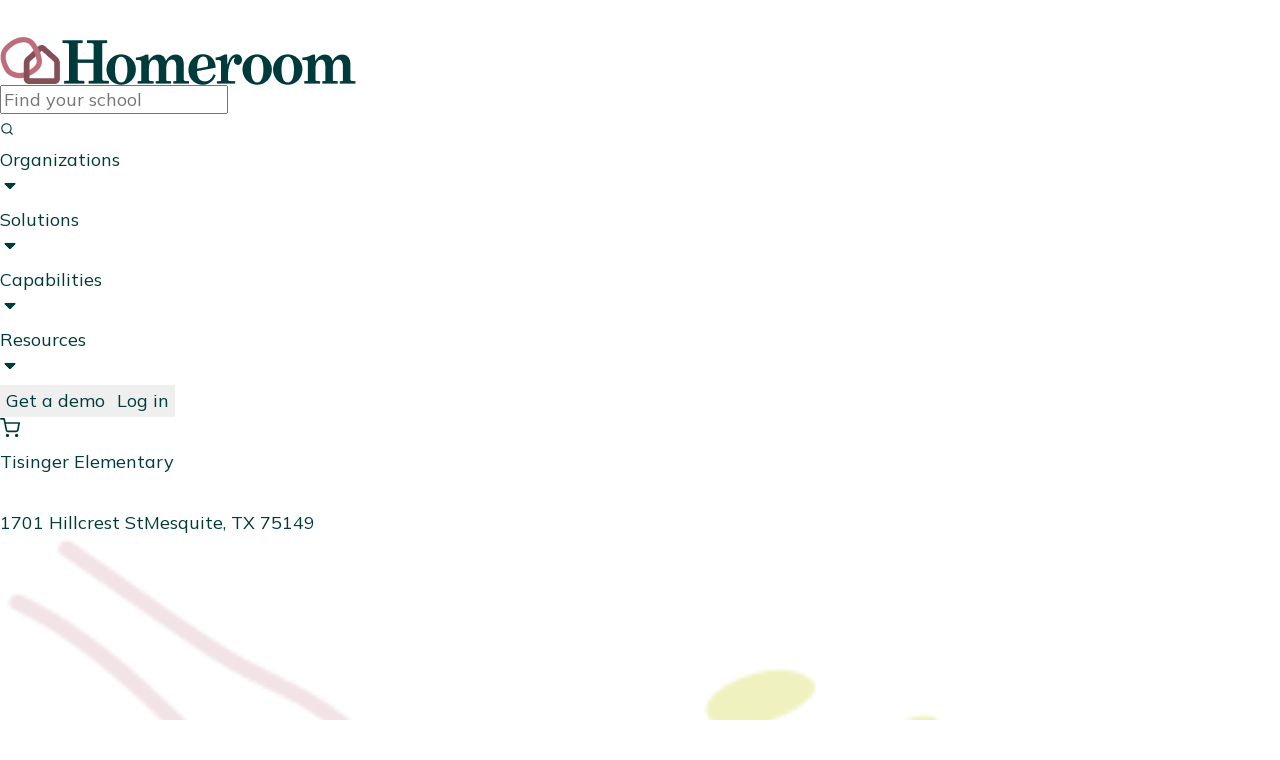

--- FILE ---
content_type: text/html; charset=utf-8
request_url: https://www.homeroom.com/sites/tisinger-elementary-mesquite
body_size: 5366
content:
<!DOCTYPE html><html lang="en-US" data-wf-domain="info.homeroom.com" data-wf-page="667e56af36564aaa01e7bb29" data-wf-site="667af2d4e1e3a80bc858883b" data-wf-locale="en" class="wf-loading wf-oswald-n2-loading wf-oswald-n3-loading wf-oswald-n4-loading wf-oswald-n5-loading wf-oswald-n6-loading wf-oswald-n7-loading wf-inconsolata-n4-loading wf-inconsolata-n7-loading wf-mulish-n4-loading wf-mulish-n5-loading wf-mulish-n6-loading wf-mulish-n7-loading w-mod-js" style="--app-height: 718px;"><head>
<meta content="ie=edge" http-equiv="x-ua-compatible">
<meta name="keywords" content="after school,kids,enrichment,clasess,coordinators,PTA,ASP,parents,vendors">
<meta name="viewport" content="width=device-width,initial-scale=1,maximum-scale=1,user-scalable=0">
<meta charset="utf-8"><title>After school enrichment programs made easy</title><meta content="Homeroom is comprehensive software solution for schools to manage afterschool programs, summer camps, enrichment clubs, and extended day care. Streamline enrollment, maintain accurate rosters, and ensure proper billing with Homeroom’s easy-to-use platform. Watch the video or get a demo today!" name="description"><meta content="Homeroom" property="og:title"><meta content="Homeroom is comprehensive software solution for schools to manage afterschool programs, summer camps, enrichment clubs, and extended day care. Streamline enrollment, maintain accurate rosters, and ensure proper billing with Homeroom’s easy-to-use platform. Watch the video or get a demo today!" property="og:description"><meta content="Homeroom" property="twitter:title"><meta content="Homeroom is comprehensive software solution for schools to manage afterschool programs, summer camps, enrichment clubs, and extended day care. Streamline enrollment, maintain accurate rosters, and ensure proper billing with Homeroom’s easy-to-use platform. Watch the video or get a demo today!" property="twitter:description"><meta property="og:type" content="website"><meta content="summary_large_image" name="twitter:card"><meta content="width=device-width,initial-scale=1" name="viewport"><link href="https://cdn.prod.website-files.com/667af2d4e1e3a80bc858883b/css/homeroominfo.webflow.ea363adf5.min.css" rel="stylesheet"><link href="https://fonts.googleapis.com" rel="preconnect"><link href="https://fonts.gstatic.com" rel="preconnect" crossorigin="anonymous"><link rel="stylesheet" href="https://fonts.googleapis.com/css?family=Oswald:200,300,400,500,600,700%7CInconsolata:400,700%7CMulish:regular,500,600,700" media="all"><link href="https://cdn.prod.website-files.com/667af2d4e1e3a80bc858883b/668570daa3147fdffcf2975e_favicon.png" rel="shortcut icon" type="image/x-icon"><link href="https://cdn.prod.website-files.com/667af2d4e1e3a80bc858883b/668515ee9ec1eef4378a7835_webclip.png" rel="apple-touch-icon"><style>
:root {
    --swiper-theme-color: var(--green);
  }

  body {
    -webkit-font-smoothing: antialiased;
    -moz-osx-font-smoothing: grayscale;
  }

  a.w-webflow-badge {
    display: none !important;
  }

  /* CMS Post Content */
  .u-post-content > *:first-child {
    margin-top: 0;
  }

  .u-post-content > *:last-child {
    margin-bottom: 0;
  }

  .u-post-content blockquote:before {
    content: " ";
    background-image: url("data:image/svg+xml,%3csvg xmlns='http://www.w3.org/2000/svg' width='70' height='57' fill='none' viewBox='0 0 70 57'%3e%3cpath fill='%23BF6E7C' d='M0 57V37.93c0-7.125 1.239-13.691 3.717-19.698C6.195 12.224 10.393 6.147 16.313 0L27.05 8.592c-4.405 4.61-7.502 8.871-9.292 12.783-1.79 3.912-2.684 8.103-2.684 12.574L8.673 27.87h20.236V57H0Zm41.091 0V37.93c0-7.125 1.24-13.691 3.717-19.698C47.286 12.224 51.485 6.147 57.404 0l10.738 8.592c-4.405 4.61-7.503 8.871-9.292 12.783-1.79 3.912-2.685 8.103-2.685 12.574l-6.401-6.078H70V57H41.091Z'/%3e%3c/svg%3e");
    width: 2.5rem;
    height: 2.5rem;
    margin-top: -12px;
    flex-shrink: 0;
    display: block;
    background-repeat: no-repeat;
    background-position: center;
    background-size: contain;
  }
  
  @media (max-width: 768px) {
    .u-post-content blockquote {
      flex-direction: column;
    }
    
    .u-post-content blockquote:before {
      width: 2rem;
      height: 2rem;
    }
  }
  /* End CMS Post Content */

  .shape-clipping-1 {
    clip-path: polygon(
      1.853% 73.66%, 1.853% 73.66%, 1.277% 71.922%, 0.872% 70.169%, 0.629% 68.403%, 0.539% 66.632%, 0.593% 64.859%, 0.782% 63.09%, 1.096% 61.331%, 1.527% 59.585%, 2.065% 57.858%, 2.7% 56.155%, 2.7% 56.155%, 3.304% 54.659%, 3.903% 53.165%, 4.491% 51.671%, 5.059% 50.172%, 5.598% 48.667%, 6.101% 47.152%, 6.558% 45.624%, 6.963% 44.08%, 7.307% 42.516%, 7.581% 40.93%, 7.581% 40.93%, 7.755% 39.62%, 7.917% 38.307%, 8.078% 36.995%, 8.249% 35.685%, 8.442% 34.379%, 8.668% 33.08%, 8.938% 31.789%, 9.265% 30.508%, 9.658% 29.24%, 10.131% 27.986%, 10.131% 27.986%, 11.175% 25.881%, 12.447% 23.92%, 13.921% 22.093%, 15.567% 20.393%, 17.359% 18.81%, 19.27% 17.338%, 21.273% 15.966%, 23.339% 14.686%, 25.442% 13.491%, 27.555% 12.37%, 27.555% 12.37%, 30.479% 10.75%, 33.485% 9.063%, 36.568% 7.368%, 39.722% 5.726%, 42.944% 4.194%, 46.227% 2.832%, 49.567% 1.698%, 52.958% 0.852%, 56.396% 0.353%, 59.876% 0.259%, 59.876% 0.259%, 63.3% 0.65%, 66.831% 1.548%, 70.415% 2.901%, 73.999% 4.656%, 77.53% 6.758%, 80.953% 9.156%, 84.217% 11.797%, 87.266% 14.626%, 90.048% 17.591%, 92.51% 20.639%, 92.51% 20.639%, 94.37% 23.415%, 95.935% 26.314%, 97.223% 29.318%, 98.252% 32.409%, 99.039% 35.571%, 99.604% 38.786%, 99.964% 42.036%, 100.138% 45.304%, 100.144% 48.573%, 100% 51.826%, 100% 51.826%, 99.761% 54.619%, 99.416% 57.403%, 98.965% 60.167%, 98.414% 62.902%, 97.765% 65.596%, 97.021% 68.24%, 96.186% 70.822%, 95.262% 73.334%, 94.253% 75.764%, 93.162% 78.103%, 93.162% 78.103%, 91.822% 80.635%, 90.318% 83.091%, 88.649% 85.449%, 86.814% 87.685%, 84.811% 89.775%, 82.64% 91.697%, 80.298% 93.428%, 77.785% 94.943%, 75.098% 96.22%, 72.238% 97.235%, 72.238% 97.235%, 70.127% 97.857%, 67.972% 98.398%, 65.778% 98.86%, 63.551% 99.244%, 61.295% 99.552%, 59.015% 99.785%, 56.715% 99.945%, 54.4% 100.033%, 52.075% 100.051%, 49.745% 100%, 49.745% 100%, 47.047% 99.857%, 44.356% 99.627%, 41.678% 99.312%, 39.022% 98.913%, 36.394% 98.434%, 33.803% 97.877%, 31.255% 97.244%, 28.758% 96.537%, 26.319% 95.759%, 23.946% 94.912%, 23.946% 94.912%, 21.042% 93.646%, 18.236% 92.142%, 15.55% 90.419%, 13.004% 88.494%, 10.619% 86.384%, 8.417% 84.105%, 6.418% 81.676%, 4.644% 79.114%, 3.115% 76.436%, 1.853% 73.659%
    );
    -webkit-clip-path: polygon(
      1.853% 73.66%, 1.853% 73.66%, 1.277% 71.922%, 0.872% 70.169%, 0.629% 68.403%, 0.539% 66.632%, 0.593% 64.859%, 0.782% 63.09%, 1.096% 61.331%, 1.527% 59.585%, 2.065% 57.858%, 2.7% 56.155%, 2.7% 56.155%, 3.304% 54.659%, 3.903% 53.165%, 4.491% 51.671%, 5.059% 50.172%, 5.598% 48.667%, 6.101% 47.152%, 6.558% 45.624%, 6.963% 44.08%, 7.307% 42.516%, 7.581% 40.93%, 7.581% 40.93%, 7.755% 39.62%, 7.917% 38.307%, 8.078% 36.995%, 8.249% 35.685%, 8.442% 34.379%, 8.668% 33.08%, 8.938% 31.789%, 9.265% 30.508%, 9.658% 29.24%, 10.131% 27.986%, 10.131% 27.986%, 11.175% 25.881%, 12.447% 23.92%, 13.921% 22.093%, 15.567% 20.393%, 17.359% 18.81%, 19.27% 17.338%, 21.273% 15.966%, 23.339% 14.686%, 25.442% 13.491%, 27.555% 12.37%, 27.555% 12.37%, 30.479% 10.75%, 33.485% 9.063%, 36.568% 7.368%, 39.722% 5.726%, 42.944% 4.194%, 46.227% 2.832%, 49.567% 1.698%, 52.958% 0.852%, 56.396% 0.353%, 59.876% 0.259%, 59.876% 0.259%, 63.3% 0.65%, 66.831% 1.548%, 70.415% 2.901%, 73.999% 4.656%, 77.53% 6.758%, 80.953% 9.156%, 84.217% 11.797%, 87.266% 14.626%, 90.048% 17.591%, 92.51% 20.639%, 92.51% 20.639%, 94.37% 23.415%, 95.935% 26.314%, 97.223% 29.318%, 98.252% 32.409%, 99.039% 35.571%, 99.604% 38.786%, 99.964% 42.036%, 100.138% 45.304%, 100.144% 48.573%, 100% 51.826%, 100% 51.826%, 99.761% 54.619%, 99.416% 57.403%, 98.965% 60.167%, 98.414% 62.902%, 97.765% 65.596%, 97.021% 68.24%, 96.186% 70.822%, 95.262% 73.334%, 94.253% 75.764%, 93.162% 78.103%, 93.162% 78.103%, 91.822% 80.635%, 90.318% 83.091%, 88.649% 85.449%, 86.814% 87.685%, 84.811% 89.775%, 82.64% 91.697%, 80.298% 93.428%, 77.785% 94.943%, 75.098% 96.22%, 72.238% 97.235%, 72.238% 97.235%, 70.127% 97.857%, 67.972% 98.398%, 65.778% 98.86%, 63.551% 99.244%, 61.295% 99.552%, 59.015% 99.785%, 56.715% 99.945%, 54.4% 100.033%, 52.075% 100.051%, 49.745% 100%, 49.745% 100%, 47.047% 99.857%, 44.356% 99.627%, 41.678% 99.312%, 39.022% 98.913%, 36.394% 98.434%, 33.803% 97.877%, 31.255% 97.244%, 28.758% 96.537%, 26.319% 95.759%, 23.946% 94.912%, 23.946% 94.912%, 21.042% 93.646%, 18.236% 92.142%, 15.55% 90.419%, 13.004% 88.494%, 10.619% 86.384%, 8.417% 84.105%, 6.418% 81.676%, 4.644% 79.114%, 3.115% 76.436%, 1.853% 73.659%
    );
  }
</style><style>
.floating-feature, .floating-feature--no-border {
    animation-name: swing-x;
    animation-duration: 6s;
    animation-iteration-count: infinite;
  }

  @keyframes swing-x {
    0% {
      transform: translateY(0%);
      animation-timing-function: ease-out;
    }
    33% {
      transform: translateY(5px);
    }
    66% {
      transform: translateY(-5px);
      animation-timing-function: ease-in;
    }
    100% {
      transform: translateY(0%);
      animation-timing-function: ease-out;
    }
  }
</style>
<meta name="viewport" content="width=device-width,initial-scale=1,maximum-scale=1,user-scalable=0">
<link rel="preconnect" href="https://fonts.googleapis.com">
<link rel="preconnect" href="https://fonts.gstatic.com" crossorigin="">
<link rel="preload" href="https://fonts.googleapis.com/css?family=Poppins:300,500|Montserrat|Mulish:300,400,600,700,900|Oooh+Baby&amp;display=swap" as="style" onload="this.onload=null,this.rel=&quot;stylesheet&quot;">
<link rel="preload" href="https://fonts.googleapis.com/icon?family=Material+Icons&amp;display=swap" as="style" onload="this.onload=null,this.rel=&quot;stylesheet&quot;">
<link rel="stylesheet" href="https://cdnjs.cloudflare.com/ajax/libs/paymentfont/1.1.2/css/paymentfont.min.css" as="style" onload="this.onload=null,this.rel=&quot;stylesheet&quot;">
<style data-styled="active" data-styled-version="5.2.1"></style><link href="/assets/images/Favicon.ba3f3ab38f6b023f966b.png" rel="icon" sizes="16x16" type="image/png" data-react-helmet="true"><meta name="description" content="Homeroom is comprehensive software solution for schools to manage afterschool programs, summer camps, enrichment clubs, and extended day care. Streamline enrollment, maintain accurate rosters, and ensure proper billing with Homeroom’s easy-to-use platform. Watch the video or get a demo today!" data-react-helmet="true"><meta name="supported-color-schemes" data-react-helmet="true"><meta property="og:title" content="After school enrichment programs made easy" data-react-helmet="true"><meta property="og:description" content="Homeroom is comprehensive software solution for schools to manage afterschool programs, summer camps, enrichment clubs, and extended day care. Streamline enrollment, maintain accurate rosters, and ensure proper billing with Homeroom’s easy-to-use platform. Watch the video or get a demo today!" data-react-helmet="true"><meta property="og:image" content="/assets/images/brandmark.a1e777175d32a3a56dc0.svg" data-react-helmet="true"><meta property="og:url" content="/" data-react-helmet="true"><meta name="twitter:card" content="summary_large_image" data-react-helmet="true"></head>
<body>



<div id="fb-root"></div>


<div id="root"><div id="wrapper"><div class="sc-fubCfw kIzNOE"><div class="sc-fubCfw sc-pFZIQ hVJqoc"><svg xmlns="http://www.w3.org/2000/svg" width="28" height="28" viewBox="0 0 24 24" fill="none" stroke="white" stroke-width="2" stroke-linecap="round" stroke-linejoin="round" style="transform: scaleX(-1);"><path d="M21 11.5a8.38 8.38 0 0 1-.9 3.8 8.5 8.5 0 0 1-7.6 4.7 8.38 8.38 0 0 1-3.8-.9L3 21l1.9-5.7a8.38 8.38 0 0 1-.9-3.8 8.5 8.5 0 0 1 4.7-7.6 8.38 8.38 0 0 1 3.8-.9h.5a8.48 8.48 0 0 1 8 8v.5z"></path></svg></div></div><div class="sc-fubCfw eWMocg"><div class="sc-fubCfw sc-pFZIQ blPKKk"><div class="sc-kEjbxe fjjyRk" style="opacity: 0;"></div></div><div class="sc-fubCfw gipQow"><div class="sc-fubCfw sc-jrAGrp gWwiON"></div></div><div class="sc-fubCfw sc-jrAGrp jVgJDw"><div class="sc-fubCfw sc-jrAGrp hwlACA"><div class="sc-fubCfw sc-pFZIQ fPJUuI"><a href="/" class="sc-hHftDr jXsGUk"><img src="/assets/images/logo.d87ab921bda6c104ae43.png" class="sc-dmlrTW icaLrh" style="object-fit: contain; object-position: left center;"></a><div class="sc-fubCfw sc-jrAGrp eVezVo"><div style="min-height: 100%; width: 100%;"><div data-test="Input" class="sc-fubCfw sc-pFZIQ sc-bqyKva kRVxv iwBmYy"><input spellcheck="false" placeholder="Find your school" class="sc-kstrdz eXoJpW" value=""><div class="sc-fubCfw kpixDA"><svg xmlns="http://www.w3.org/2000/svg" width="14" height="14" viewBox="0 0 24 24" fill="none" stroke="#003b3b" stroke-width="2" stroke-linecap="round" stroke-linejoin="round" alt="Search"><circle cx="11" cy="11" r="8"></circle><line x1="21" y1="21" x2="16.65" y2="16.65"></line></svg></div></div></div></div><div class="sc-fubCfw sc-jrAGrp izGmDM"></div><div class="sc-fubCfw sc-pFZIQ eUdUyw"></div><div class="sc-fubCfw sc-jrAGrp iEcFlE"><div style="min-height: 100%; width: 100%;"><div data-test="Menu(Organizations)" class="sc-fubCfw sc-pFZIQ jOmVsr"><div class="sc-fubCfw sc-pFZIQ kNRBtU"><span data-test="Link(Organizations)" class="sc-dIUggk lgSuCP">Organizations</span></div><div class="sc-fubCfw esBlxs"><svg width="20" height="20" viewBox="0 0 18 18" stroke="#003b3b" stroke-width="1" stroke-linejoin="round" xmlns="http://www.w3.org/2000/svg"><g fill="currentColor"><path d="M4.5 6.75L9 11.25L13.5 6.75"></path><path d="M4.5 6.75L9 11.25L13.5 6.75"></path><path d="M4.5 6.75H13.5"></path></g></svg></div></div></div></div><div class="sc-fubCfw sc-jrAGrp iEcFlE"><div style="min-height: 100%; width: 100%;"><div data-test="Menu(Solutions)" class="sc-fubCfw sc-pFZIQ jOmVsr"><div class="sc-fubCfw sc-pFZIQ kNRBtU"><span data-test="Link(Solutions)" class="sc-dIUggk lgSuCP">Solutions</span></div><div class="sc-fubCfw esBlxs"><svg width="20" height="20" viewBox="0 0 18 18" stroke="#003b3b" stroke-width="1" stroke-linejoin="round" xmlns="http://www.w3.org/2000/svg"><g fill="currentColor"><path d="M4.5 6.75L9 11.25L13.5 6.75"></path><path d="M4.5 6.75L9 11.25L13.5 6.75"></path><path d="M4.5 6.75H13.5"></path></g></svg></div></div></div></div><div class="sc-fubCfw sc-jrAGrp iEcFlE"><div style="min-height: 100%; width: 100%;"><div data-test="Menu(Capabilities)" class="sc-fubCfw sc-pFZIQ jOmVsr"><div class="sc-fubCfw sc-pFZIQ kNRBtU"><span data-test="Link(Capabilities)" class="sc-dIUggk lgSuCP">Capabilities</span></div><div class="sc-fubCfw esBlxs"><svg width="20" height="20" viewBox="0 0 18 18" stroke="#003b3b" stroke-width="1" stroke-linejoin="round" xmlns="http://www.w3.org/2000/svg"><g fill="currentColor"><path d="M4.5 6.75L9 11.25L13.5 6.75"></path><path d="M4.5 6.75L9 11.25L13.5 6.75"></path><path d="M4.5 6.75H13.5"></path></g></svg></div></div></div></div><div class="sc-fubCfw sc-jrAGrp iEcFlE"><div style="min-height: 100%; width: 100%;"><div data-test="Menu(Resources)" class="sc-fubCfw sc-pFZIQ jOmVsr"><div class="sc-fubCfw sc-pFZIQ kNRBtU"><span data-test="Link(Resources)" class="sc-dIUggk lgSuCP">Resources</span></div><div class="sc-fubCfw esBlxs"><svg width="20" height="20" viewBox="0 0 18 18" stroke="#003b3b" stroke-width="1" stroke-linejoin="round" xmlns="http://www.w3.org/2000/svg"><g fill="currentColor"><path d="M4.5 6.75L9 11.25L13.5 6.75"></path><path d="M4.5 6.75L9 11.25L13.5 6.75"></path><path d="M4.5 6.75H13.5"></path></g></svg></div></div></div></div><div class="sc-fubCfw kbOpCU"></div><div class="sc-fubCfw sc-pFZIQ gHSmsj"><a href="https://meetings.hubspot.com/homeroom/book-a-demo?utm_campaign=Demos%20Scheduled&amp;utm_source=Direct" class="sc-hHftDr eZPMev"><button class="sc-dQppl kqFIxv"><span>Get a demo</span></button></a><a href="/login" class="sc-hHftDr eZPMev"><button class="sc-dQppl fxaWRE"><span>Log in</span></button></a></div><div class="sc-fubCfw sc-pFZIQ bPJZDI"><a href="/checkout" class="sc-hHftDr efbpWC"><div class="sc-fubCfw kAGjIw"><svg xmlns="http://www.w3.org/2000/svg" width="20" height="20" viewBox="0 0 24 24" fill="none" stroke="currentcolor" stroke-width="2" stroke-linecap="round" stroke-linejoin="round" alt="Checkout"><circle cx="9" cy="21" r="1"></circle><circle cx="20" cy="21" r="1"></circle><path d="M1 1h4l2.68 13.39a2 2 0 0 0 2 1.61h9.72a2 2 0 0 0 2-1.61L23 6H6"></path></svg></div></a></div></div></div><div class="sc-fubCfw sc-pFZIQ jtTlrY"><div class="sc-fubCfw jHTDYw"><div id="Page" data-test="Page" class="sc-fubCfw sc-jrAGrp fczwUs"><div class="sc-fubCfw bRNAKE"></div><div class="sc-fubCfw sc-jrAGrp cnuZDw"><div class="sc-fubCfw sc-jrAGrp egUHxo"><span class="sc-bdfBwQ iVeyBY">Tisinger Elementary</span><div class="sc-fubCfw fwNfgg"></div><div class="sc-fubCfw sc-pFZIQ bPJZDI"><div class="sc-fubCfw hWpqds"><svg xmlns="http://www.w3.org/2000/svg" width="22" height="22" viewBox="0 0 24 24" fill="none" stroke="#fff" stroke-width="2" stroke-linecap="round" stroke-linejoin="round" alt="MapPin"><path d="M21 10c0 7-9 13-9 13s-9-6-9-13a9 9 0 0 1 18 0z"></path><circle cx="12" cy="10" r="3"></circle></svg></div><a href="https://www.google.com/maps/search/?api=1&amp;query=1701%20Hillcrest%20St%20Mesquite,%20TX%2075149" target="_blank" style="text-decoration: underline rgb(255, 255, 255);"><div class="sc-fubCfw sc-jrAGrp gShluQ"><span class="sc-bdfBwQ bhWMUR">1701 Hillcrest St</span><span class="sc-bdfBwQ bhWMUR">Mesquite, TX 75149</span></div></a><div class="sc-fubCfw fwNfgg"></div><div class="sc-fubCfw sc-jrAGrp SOqSA"><img src="/assets/images/site.4e86dc30a7c3144c02fb.png" style="width: 100%;"></div></div></div></div><div class="sc-fubCfw sc-jrAGrp bCKYyQ"><div class="sc-fubCfw sc-jrAGrp jKyZiA"><div class="sc-fubCfw sc-pFZIQ kKaIIo"><span class="sc-bdfBwQ RXMkP">Tisinger Elementary doesn't have any  activities ready for enrollment. Check back soon or let us know if something is missing!</span></div></div></div><div class="sc-fubCfw sc-jrAGrp iKMTYY"><div class="sc-fubCfw sc-pFZIQ bhVKAo"><img src="/assets/images/logo-image-only-white.455668d9b9ef22ccb637.png" class="sc-dmlrTW lfFBnK"><div class="sc-fubCfw sc-pFZIQ jblRwU"></div><div class="sc-fubCfw sc-jrAGrp gShluQ"><div class="sc-fubCfw sc-jrAGrp bbwVmk"><div class="sc-fubCfw sc-pFZIQ ZHujc"><span class="sc-bdfBwQ hlaJbx">Company</span><span class="sc-bdfBwQ cuXCQz">Product</span></div><div class="sc-fubCfw sc-pFZIQ exNWCM"><a data-test="Link(About Us)" href="https://www.homeroom.com/about/about-us" class="sc-hHftDr eIGiwT">About Us</a><a data-test="Link(Request demo)" href="https://meetings.hubspot.com/homeroom/book-a-demo?utm_campaign=Demos%20Scheduled&amp;utm_source=Direct" class="sc-hHftDr kDMlcN">Request demo</a></div><div class="sc-fubCfw sc-pFZIQ exNWCM"><a data-test="Link(Blog)" href="https://www.homeroom.com/about/resources/blog" class="sc-hHftDr eIGiwT">Blog</a><a data-test="Link(Pricing)" href="https://www.homeroom.com/about/resources/pricing" class="sc-hHftDr kDMlcN">Pricing</a></div><div class="sc-fubCfw sc-pFZIQ exNWCM"><a data-test="Link(Careers)" href="https://www.homeroom.com/about/careers" class="sc-hHftDr eIGiwT">Careers</a><a data-test="Link(Support)" href="https://www.homeroom.com/about/support" class="sc-hHftDr kDMlcN">Support</a></div></div><div class="sc-fubCfw sc-pFZIQ gtNCmQ"><a target="_blank" rel="noopener noreferrer" href="https://instagram.com/joinhomeroom" class="sc-hHftDr jXsGUk"><div class="sc-fubCfw esBlxs"><svg width="20" height="20" viewBox="0 0 18 18" stroke="#003b3b" stroke-width="1" stroke-linecap="round" stroke-linejoin="round" xmlns="http://www.w3.org/2000/svg"><g fill="currentColor"><path d="M12.7502 1.5H5.25018C3.17912 1.5 1.50018 3.17893 1.50018 5.25V12.75C1.50018 14.8211 3.17912 16.5 5.25018 16.5H12.7502C14.8213 16.5 16.5002 14.8211 16.5002 12.75V5.25C16.5002 3.17893 14.8213 1.5 12.7502 1.5Z" fill="white"></path><path d="M12.0001 8.52748C12.0926 9.15167 11.986 9.78914 11.6954 10.3492C11.4048 10.9093 10.9449 11.3635 10.3813 11.6472C9.81767 11.9309 9.17892 12.0297 8.55593 11.9294C7.93293 11.8292 7.35741 11.535 6.91121 11.0889C6.46502 10.6427 6.17088 10.0671 6.07064 9.44414C5.97039 8.82115 6.06913 8.1824 6.35283 7.61876C6.63653 7.05512 7.09073 6.59529 7.65082 6.30466C8.21092 6.01404 8.8484 5.90742 9.47259 5.99998C10.1093 6.0944 10.6987 6.39108 11.1539 6.84621C11.609 7.30134 11.9057 7.89079 12.0001 8.52748Z" fill="#5C363C"></path><path d="M13.1251 4.875H13.1334" stroke="#5C363C" stroke-linecap="round" stroke-linejoin="round"></path></g></svg></div></a><a target="_blank" rel="noopener noreferrer" href="https://www.facebook.com/joinhomeroom" class="sc-hHftDr jXsGUk"><div class="sc-fubCfw esBlxs"><svg xmlns="http://www.w3.org/2000/svg" width="20" height="20" viewBox="0 0 24 24" fill="#fff" stroke="#003b3b" stroke-width="0" stroke-linecap="round" stroke-linejoin="round" alt="Facebook"><path d="M18 2h-3a5 5 0 0 0-5 5v3H7v4h3v8h4v-8h3l1-4h-4V7a1 1 0 0 1 1-1h3z"></path></svg></div></a><a target="_blank" rel="noopener noreferrer" href="https://www.linkedin.com/company/homeroom-enrichment" class="sc-hHftDr jXsGUk"><div class="sc-fubCfw esBlxs"><svg xmlns="http://www.w3.org/2000/svg" width="20" height="20" viewBox="0 0 24 24" fill="#fff" stroke="#003b3b" stroke-width="0" stroke-linecap="round" stroke-linejoin="round" alt="Linkedin"><path d="M16 8a6 6 0 0 1 6 6v7h-4v-7a2 2 0 0 0-2-2 2 2 0 0 0-2 2v7h-4v-7a6 6 0 0 1 6-6z"></path><rect x="2" y="9" width="4" height="12"></rect><circle cx="4" cy="4" r="2"></circle></svg></div></a><a target="_blank" rel="noopener noreferrer" href="https://twitter.com/joinhomeroom" class="sc-hHftDr jXsGUk"><div class="sc-fubCfw esBlxs"><svg xmlns="http://www.w3.org/2000/svg" width="20" height="20" viewBox="0 0 24 24" fill="#fff" stroke="#003b3b" stroke-width="0" stroke-linecap="round" stroke-linejoin="round" alt="Twitter"><path d="M23 3a10.9 10.9 0 0 1-3.14 1.53 4.48 4.48 0 0 0-7.86 3v1A10.66 10.66 0 0 1 3 4s-4 9 5 13a11.64 11.64 0 0 1-7 2c9 5 20 0 20-11.5a4.5 4.5 0 0 0-.08-.83A7.72 7.72 0 0 0 23 3z"></path></svg></div></a></div></div></div><div class="sc-fubCfw sc-pFZIQ dZLJGM"><a data-test="Link(Privacy policy)" href="https://www.homeroom.com/about/privacy" class="sc-hHftDr eIwbUv">Privacy policy</a><a data-test="Link(Terms of use)" href="https://www.homeroom.com/about/tou" class="sc-hHftDr eIwbUv">Terms of use</a></div></div></div><div class="sc-fubCfw gywmGo"><div class="sc-fubCfw fa-dHVs"></div></div><div class="sc-fubCfw lbjkRY"><div class="sc-fubCfw xqQVI"></div></div></div></div></div></div></div></div><style>#root {overflow: hidden!important}</style></body></html>